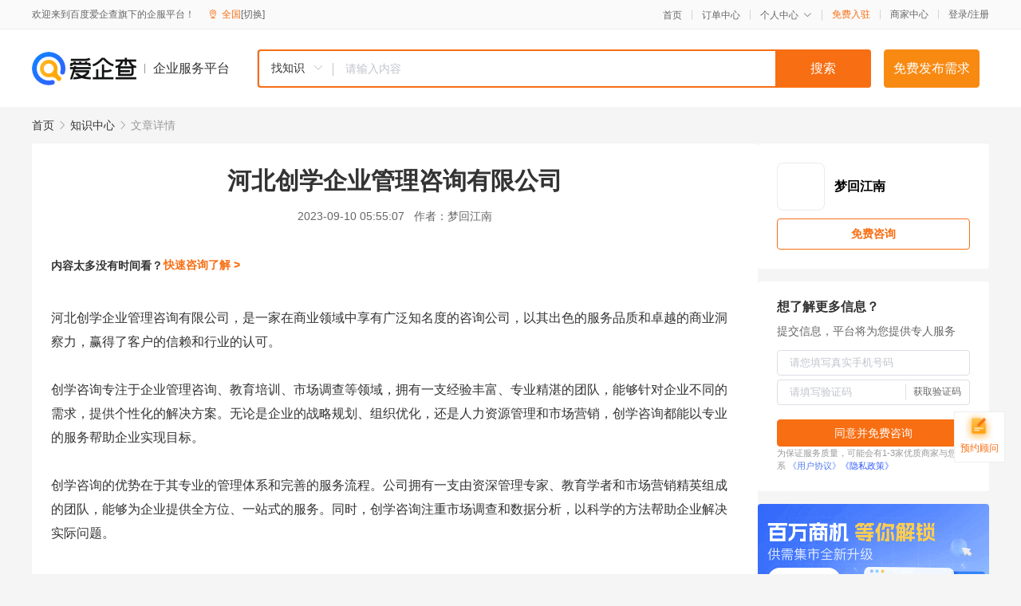

--- FILE ---
content_type: text/html; charset=UTF-8
request_url: https://yiqifu.baidu.com/cknowledge_10160730870
body_size: 3313
content:
<!DOCTYPE html><html><head><meta charset="UTF-8">  <title>河北创学企业管理咨询有限公司</title>   <meta name="keywords" content="管理咨询,河北,商业,企业管理咨询">   <meta name="description" content="河北创学企业管理咨询有限公司（简称“创学咨询”）是一家致力于提供全方位商业解决方案的公司，其服务涵盖了企业管理咨询、教育培训、市场调查等多个领域。创学咨询以其专业的服务、优秀的团队和完善的管理体系，赢得了客户的信赖和行业的认可。">  <meta http-equiv="X-UA-Compatible" content="IE=edge"><meta name="referrer" content="no-referrer-when-downgrade"><link rel="pre-connect" href="//qifu-pub.bj.bcebos.com/"><link rel="dns-prefetch" href="//qifu-pub.bj.bcebos.com/"><link rel="dns-prefetch" href="//ts.bdimg.com"><link rel="dns-prefetch" href="//himg.bdimg.com"><link rel="shortcut icon" href="//xinpub.cdn.bcebos.com/static/favicon.ico" type="image/x-icon">  <script type="text/javascript" src="//passport.baidu.com/passApi/js/uni_login_wrapper.js"></script><script src="https://xin-static.cdn.bcebos.com/law-m/js/template.js"></script> <link href="//xinpub.cdn.bcebos.com/aiqifu/static/1748572627/css/vendors.95232eab35f.css" rel="stylesheet"><link href="//xinpub.cdn.bcebos.com/aiqifu/static/1748572627/css/cknowledgedetail.f54973436a7.css" rel="stylesheet"> <script>/* eslint-disable */
        // 添加百度统计
        var _hmt = _hmt || [];
        (function () {
            var hm = document.createElement('script');
            hm.src = '//hm.baidu.com/hm.js?37e1bd75d9c0b74f7b4a8ba07566c281';
            hm.setAttribute('async', 'async');
            hm.setAttribute('defer', 'defer');
            var s = document.getElementsByTagName('script')[0];
            s.parentNode.insertBefore(hm, s);
        })();</script></head><body><div id="app">  </div><script>/* eslint-disable */  window.pageData = {"isLogin":0,"userName":null,"casapi":null,"passapi":"\/\/passport.baidu.com\/passApi\/js\/uni_login_wrapper.js","logoutUrl":"https:\/\/yiqifu.baidu.com\/\/cusercenter\/logout","logintype":0,"userPhoto":"https:\/\/himg.bdimg.com\/sys\/portrait\/item\/default.jpg","homePage":"https:\/\/yiqifu.baidu.com","passDomain":"https:\/\/passport.baidu.com","version":"V1.0.33","detail":{"id":"10160730870","onlineStatus":"1","title":"\u6cb3\u5317\u521b\u5b66\u4f01\u4e1a\u7ba1\u7406\u54a8\u8be2\u6709\u9650\u516c\u53f8","author":"\u68a6\u56de\u6c5f\u5357","logo":"http:\/\/cspd-video-frame.su.bcebos.com\/5b83be48b6b411ee84c685e33420c977.png","shopLink":"","publishTime":"2023-09-10 05:55:07","content":"\u6cb3\u5317\u521b\u5b66\u4f01\u4e1a\u7ba1\u7406\u54a8\u8be2\u6709\u9650\u516c\u53f8\uff0c\u662f\u4e00\u5bb6\u5728\u5546\u4e1a\u9886\u57df\u4e2d\u4eab\u6709\u5e7f\u6cdb\u77e5\u540d\u5ea6\u7684\u54a8\u8be2\u516c\u53f8\uff0c\u4ee5\u5176\u51fa\u8272\u7684\u670d\u52a1\u54c1\u8d28\u548c\u5353\u8d8a\u7684\u5546\u4e1a\u6d1e\u5bdf\u529b\uff0c\u8d62\u5f97\u4e86\u5ba2\u6237\u7684\u4fe1\u8d56\u548c\u884c\u4e1a\u7684\u8ba4\u53ef\u3002<br><br>\u521b\u5b66\u54a8\u8be2\u4e13\u6ce8\u4e8e\u4f01\u4e1a\u7ba1\u7406\u54a8\u8be2\u3001\u6559\u80b2\u57f9\u8bad\u3001\u5e02\u573a\u8c03\u67e5\u7b49\u9886\u57df\uff0c\u62e5\u6709\u4e00\u652f\u7ecf\u9a8c\u4e30\u5bcc\u3001\u4e13\u4e1a\u7cbe\u6e5b\u7684\u56e2\u961f\uff0c\u80fd\u591f\u9488\u5bf9\u4f01\u4e1a\u4e0d\u540c\u7684\u9700\u6c42\uff0c\u63d0\u4f9b\u4e2a\u6027\u5316\u7684\u89e3\u51b3\u65b9\u6848\u3002\u65e0\u8bba\u662f\u4f01\u4e1a\u7684\u6218\u7565\u89c4\u5212\u3001\u7ec4\u7ec7\u4f18\u5316\uff0c\u8fd8\u662f\u4eba\u529b\u8d44\u6e90\u7ba1\u7406\u548c\u5e02\u573a\u8425\u9500\uff0c\u521b\u5b66\u54a8\u8be2\u90fd\u80fd\u4ee5\u4e13\u4e1a\u7684\u670d\u52a1\u5e2e\u52a9\u4f01\u4e1a\u5b9e\u73b0\u76ee\u6807\u3002<br><br>\u521b\u5b66\u54a8\u8be2\u7684\u4f18\u52bf\u5728\u4e8e\u5176\u4e13\u4e1a\u7684\u7ba1\u7406\u4f53\u7cfb\u548c\u5b8c\u5584\u7684\u670d\u52a1\u6d41\u7a0b\u3002\u516c\u53f8\u62e5\u6709\u4e00\u652f\u7531\u8d44\u6df1\u7ba1\u7406\u4e13\u5bb6\u3001\u6559\u80b2\u5b66\u8005\u548c\u5e02\u573a\u8425\u9500\u7cbe\u82f1\u7ec4\u6210\u7684\u56e2\u961f\uff0c\u80fd\u591f\u4e3a\u4f01\u4e1a\u63d0\u4f9b\u5168\u65b9\u4f4d\u3001\u4e00\u7ad9\u5f0f\u7684\u670d\u52a1\u3002\u540c\u65f6\uff0c\u521b\u5b66\u54a8\u8be2\u6ce8\u91cd\u5e02\u573a\u8c03\u67e5\u548c\u6570\u636e\u5206\u6790\uff0c\u4ee5\u79d1\u5b66\u7684\u65b9\u6cd5\u5e2e\u52a9\u4f01\u4e1a\u89e3\u51b3\u5b9e\u9645\u95ee\u9898\u3002<br><br>\u521b\u5b66\u54a8\u8be2\u5728\u4e1a\u754c\u4eab\u6709\u5f88\u9ad8\u7684\u58f0\u8a89\uff0c\u5176\u670d\u52a1\u8986\u76d6\u4e86\u591a\u4e2a\u884c\u4e1a\u548c\u9886\u57df\uff0c\u5305\u62ec\u5236\u9020\u4e1a\u3001\u670d\u52a1\u4e1a\u3001\u96f6\u552e\u4e1a\u3001\u623f\u5730\u4ea7\u7b49\u3002\u65e0\u8bba\u662f\u4ec0\u4e48\u6837\u7684\u4f01\u4e1a\uff0c\u521b\u5b66\u54a8\u8be2\u90fd\u80fd\u4e3a\u5176\u63d0\u4f9b\u7b26\u5408\u5b9e\u9645\u9700\u6c42\u7684\u89e3\u51b3\u65b9\u6848\u3002\u540c\u65f6\uff0c\u521b\u5b66\u54a8\u8be2\u8fd8\u4e0e\u591a\u5bb6\u56fd\u5185\u5916\u77e5\u540d\u4f01\u4e1a\u548c\u673a\u6784\u5efa\u7acb\u4e86\u957f\u671f\u6218\u7565\u5408\u4f5c\u5173\u7cfb\uff0c\u5171\u540c\u63a8\u52a8\u4e2d\u56fd\u5546\u4e1a\u7684\u53d1\u5c55\u3002<br><br>\u603b\u4e4b\uff0c\u6cb3\u5317\u521b\u5b66\u4f01\u4e1a\u7ba1\u7406\u54a8\u8be2\u6709\u9650\u516c\u53f8\u662f\u4e00\u5bb6\u4e13\u4e1a\u7684\u5546\u4e1a\u89e3\u51b3\u65b9\u6848\u63d0\u4f9b\u5546\uff0c\u4ee5\u5176\u51fa\u8272\u7684\u670d\u52a1\u54c1\u8d28\u548c\u5353\u8d8a\u7684\u5546\u4e1a\u6d1e\u5bdf\u529b\uff0c\u5e2e\u52a9\u4f01\u4e1a\u89e3\u51b3\u5b9e\u9645\u95ee\u9898\uff0c\u5b9e\u73b0\u5546\u4e1a\u76ee\u6807\u3002\u5982\u679c\u60a8\u9700\u8981\u5546\u4e1a\u54a8\u8be2\u6216\u6559\u80b2\u57f9\u8bad\u670d\u52a1\uff0c\u521b\u5b66\u54a8\u8be2\u5c06\u662f\u60a8\u6700\u4f73\u7684\u9009\u62e9\u3002","summarization":"\u6cb3\u5317\u521b\u5b66\u4f01\u4e1a\u7ba1\u7406\u54a8\u8be2\u6709\u9650\u516c\u53f8\uff08\u7b80\u79f0\u201c\u521b\u5b66\u54a8\u8be2\u201d\uff09\u662f\u4e00\u5bb6\u81f4\u529b\u4e8e\u63d0\u4f9b\u5168\u65b9\u4f4d\u5546\u4e1a\u89e3\u51b3\u65b9\u6848\u7684\u516c\u53f8\uff0c\u5176\u670d\u52a1\u6db5\u76d6\u4e86\u4f01\u4e1a\u7ba1\u7406\u54a8\u8be2\u3001\u6559\u80b2\u57f9\u8bad\u3001\u5e02\u573a\u8c03\u67e5\u7b49\u591a\u4e2a\u9886\u57df\u3002\u521b\u5b66\u54a8\u8be2\u4ee5\u5176\u4e13\u4e1a\u7684\u670d\u52a1\u3001\u4f18\u79c0\u7684\u56e2\u961f\u548c\u5b8c\u5584\u7684\u7ba1\u7406\u4f53\u7cfb\uff0c\u8d62\u5f97\u4e86\u5ba2\u6237\u7684\u4fe1\u8d56\u548c\u884c\u4e1a\u7684\u8ba4\u53ef\u3002","poster":"https:\/\/qifu-pub.bj.bcebos.com\/data\/pic\/2023-07\/38.jpg","video":"","videoPoster":"","shopId":0,"isVip":0,"topics":"","thirdIds":[],"keywords":["\u7ba1\u7406\u54a8\u8be2","\u6cb3\u5317","\u5546\u4e1a","\u4f01\u4e1a\u7ba1\u7406\u54a8\u8be2"],"version":1707040252502,"source":"5","shoplevel":1,"hasPhone":false,"disclaimer":"<p>\u4f01\u4e1a\u670d\u52a1\u5e73\u53f0\u6e29\u99a8\u63d0\u793a<\/p>\n        <p>\u4ee5\u4e0a\u77e5\u8bc6\u5185\u5bb9\u4f9d\u6258\u6280\u672f\u80fd\u529b\u751f\u6210<\/p>\n        <p>\u5982\u60a8\u53d1\u73b0\u9875\u9762\u6709\u4efb\u4f55\u8fdd\u6cd5\u6216\u4fb5\u6743\u4fe1\u606f\uff0c\u8bf7\u63d0\u4f9b\u76f8\u5173\u6750\u6599\u81f3\u90ae\u7bb1ext_qfhelp@baidu.com\uff0c\u6211\u4eec\u4f1a\u53ca\u65f6\u6838\u67e5\u5904\u7406\u5e76\u56de\u590d\u3002<\/p>","tags":[],"company":"","authorTags":[],"articleMore":[]},"address":{"id":"100000","addrName":"\u5168\u56fd"},"result":{"title":"\u6cb3\u5317\u521b\u5b66\u4f01\u4e1a\u7ba1\u7406\u54a8\u8be2\u6709\u9650\u516c\u53f8","keywords":"\u7ba1\u7406\u54a8\u8be2,\u6cb3\u5317,\u5546\u4e1a,\u4f01\u4e1a\u7ba1\u7406\u54a8\u8be2","description":"\u6cb3\u5317\u521b\u5b66\u4f01\u4e1a\u7ba1\u7406\u54a8\u8be2\u6709\u9650\u516c\u53f8\uff08\u7b80\u79f0\u201c\u521b\u5b66\u54a8\u8be2\u201d\uff09\u662f\u4e00\u5bb6\u81f4\u529b\u4e8e\u63d0\u4f9b\u5168\u65b9\u4f4d\u5546\u4e1a\u89e3\u51b3\u65b9\u6848\u7684\u516c\u53f8\uff0c\u5176\u670d\u52a1\u6db5\u76d6\u4e86\u4f01\u4e1a\u7ba1\u7406\u54a8\u8be2\u3001\u6559\u80b2\u57f9\u8bad\u3001\u5e02\u573a\u8c03\u67e5\u7b49\u591a\u4e2a\u9886\u57df\u3002\u521b\u5b66\u54a8\u8be2\u4ee5\u5176\u4e13\u4e1a\u7684\u670d\u52a1\u3001\u4f18\u79c0\u7684\u56e2\u961f\u548c\u5b8c\u5584\u7684\u7ba1\u7406\u4f53\u7cfb\uff0c\u8d62\u5f97\u4e86\u5ba2\u6237\u7684\u4fe1\u8d56\u548c\u884c\u4e1a\u7684\u8ba4\u53ef\u3002"},"hotCates":["\u516c\u53f8\u6ce8\u518c\u670d\u52a1","\u5546\u6807\u6ce8\u518c\u670d\u52a1","\u4ee3\u7406\u8bb0\u8d26\u670d\u52a1","\u5de5\u5546\u53d8\u66f4\u670d\u52a1"]} || {};

        /* eslint-enable */</script> <script src="//xinpub.cdn.bcebos.com/aiqifu/static/1748572627/js/0.a8be39429dd.js"></script><script src="//xinpub.cdn.bcebos.com/aiqifu/static/1748572627/js/cknowledgedetail.5f57be0d119.js"></script> </body></html>